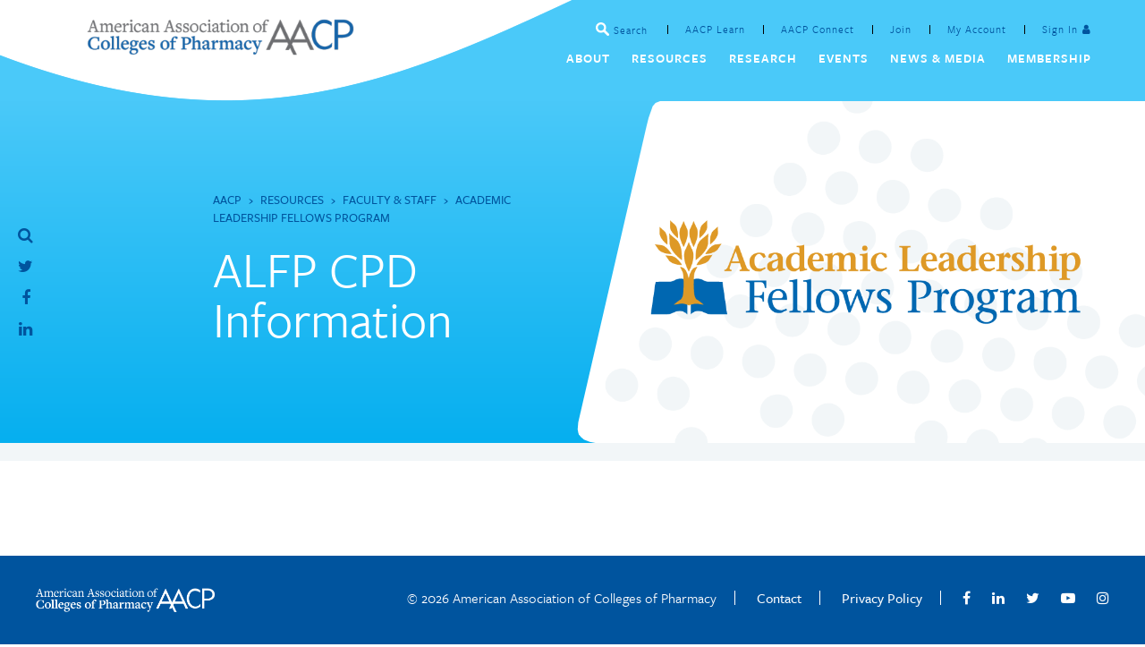

--- FILE ---
content_type: text/html; charset=UTF-8
request_url: https://www.aacp.org/article/alfp-cpd-information
body_size: 11498
content:
<!DOCTYPE html>
<html lang="en" dir="ltr" prefix="content: http://purl.org/rss/1.0/modules/content/  dc: http://purl.org/dc/terms/  foaf: http://xmlns.com/foaf/0.1/  og: http://ogp.me/ns#  rdfs: http://www.w3.org/2000/01/rdf-schema#  schema: http://schema.org/  sioc: http://rdfs.org/sioc/ns#  sioct: http://rdfs.org/sioc/types#  skos: http://www.w3.org/2004/02/skos/core#  xsd: http://www.w3.org/2001/XMLSchema# ">
  <head>
    <meta charset="utf-8" />
<script async src="https://www.googletagmanager.com/gtag/js?id=UA-108845993-1"></script>
<script>window.dataLayer = window.dataLayer || [];function gtag(){dataLayer.push(arguments)};gtag("js", new Date());gtag("set", "developer_id.dMDhkMT", true);gtag("config", "UA-108845993-1", {"groups":"default","anonymize_ip":true,"page_placeholder":"PLACEHOLDER_page_path","allow_ad_personalization_signals":false});</script>
<meta name="description" content="AACP is pleased to offer continuing education credits for the Academic Leadership Fellows Program." />
<meta name="Generator" content="Drupal 10 (https://www.drupal.org)" />
<meta name="MobileOptimized" content="width" />
<meta name="HandheldFriendly" content="true" />
<meta name="viewport" content="width=device-width, initial-scale=1.0" />
<script type='text/javascript'>
  var googletag = googletag || {};
  googletag.cmd = googletag.cmd || [];
  // Add a place to store the slot name variable.
  googletag.slots = googletag.slots || {};

  (function() {
    var useSSL = 'https:' == document.location.protocol;
    var src = (useSSL ? 'https:' : 'http:') +
      '//securepubads.g.doubleclick.net/tag/js/gpt.js';

    var gads = document.createElement('script');
    gads.async = true;
    gads.type = 'text/javascript';
    gads.src = src;
    var node = document.getElementsByTagName('script')[0];
    node.parentNode.insertBefore(gads, node);
    
  })();
</script>
<script type="text/javascript">
  googletag.cmd.push(function() {

        // Start by defining breakpoints for this ad.
      var mapping = googletag.sizeMapping()
              .addSize([0, 0], [[320, 100], [300, 250]])
              .addSize([420, 0], [300, 250])
              .addSize([768, 0], [300, 250])
              .addSize([960, 0], [728, 90])
              .addSize([1024, 0], [728, 90])
            .build();
  
  googletag.slots["banner_responsive"] = googletag.defineSlot("//86991700/banner_responsive", [[300, 250], [320, 50], [320, 100], [728, 90]], "js-dfp-tag-banner_responsive")

    .addService(googletag.pubads())

  
  
  
        // Apply size mapping when there are breakpoints.
    .defineSizeMapping(mapping)
    ;

  });

</script>
<script type="text/javascript">
googletag.cmd.push(function() {

      googletag.pubads().enableAsyncRendering();
        googletag.pubads().enableSingleRequest();
        googletag.pubads().collapseEmptyDivs();
      
  googletag.enableServices();
});

</script>
<link rel="icon" href="/themes/custom/aacp/favicon.ico" type="image/vnd.microsoft.icon" />
<link rel="canonical" href="https://www.aacp.org/article/alfp-cpd-information" />
<link rel="shortlink" href="https://www.aacp.org/node/2509" />
<script src="/sites/default/files/google_tag/primary/google_tag.script.js?t98xv2" defer></script>

    <title>ALFP CPD Information | AACP</title>
    <link rel="stylesheet" media="all" href="/sites/default/files/css/css_9QUJOUgCyRQ1KV4G5Vi7PcESaaQAL6tLg_DigCbcyPA.css?delta=0&amp;language=en&amp;theme=aacp&amp;include=[base64]" />
<link rel="stylesheet" media="all" href="/sites/default/files/css/css_wYaCL2xSV2UnNkm0ZZCpHPmWVd3VF-c9qdpIV8GeL6o.css?delta=1&amp;language=en&amp;theme=aacp&amp;include=[base64]" />
<link rel="stylesheet" media="all" href="/sites/default/files/css/css_WZTb528RTt55IciIPTzeXqlNwDU_YPXpJHOqeJ_qudU.css?delta=2&amp;language=en&amp;theme=aacp&amp;include=[base64]" />
<link rel="stylesheet" media="all" href="/sites/default/files/asset_injector/css/site_footer_-2f5f4405e2e619e81d450e09e510539e.css?t98xv2" />

    
		<script src="https://use.typekit.net/zql0mgy.js"></script>
		<script>try{Typekit.load({ async: true });}catch(e){}</script>

        <!-- Google tag (gtag.js) -->
<script async src="https://www.googletagmanager.com/gtag/js?id=G-RFF3YXYL08"></script>
<script>
  window.dataLayer = window.dataLayer || [];
  function gtag(){dataLayer.push(arguments);}
  gtag('js', new Date());

  gtag('config', 'G-RFF3YXYL08');
</script>


  </head>
    <body class="path-node page-node-type-article context-article-alfp-cpd-information">
        <a href="#main-content" class="visually-hidden focusable">
      Skip to main content
    </a>
    <noscript><iframe src="https://www.googletagmanager.com/ns.html?id=GTM-TZ49X5M" height="0" width="0" style="display:none;visibility:hidden"></iframe></noscript>
      <div class="dialog-off-canvas-main-canvas" data-off-canvas-main-canvas>
    <div class="site__header layout-container row-fluid">
	<div class="row-flush">
		<div class="header__left">
		  <header role="banner">
		      <div>
    <div id="block-aacp-branding">
  
    
        <a href="/" title="Home" rel="home">
      <img src="/sites/default/files/logo-notagline.png" alt="Home" />
    </a>
      
</div>

  </div>

		  </header>
		</div>

		<div class="menu-icon">
		  <span class="icon"></span>
		</div>

		<div class="header__right">
		    <div>
    <nav role="navigation" aria-labelledby="block-aacp-main-menu-menu" id="block-aacp-main-menu">
            
  <h2 class="visually-hidden" id="block-aacp-main-menu-menu">Main navigation</h2>
  

        
              <ul>
              <li>
        <a href="/about-aacp" target="" data-drupal-link-system-path="node/21">About</a>
        										<div class="sub">
          <h6>About</h6>
						<div class="row">
							<div class="span6">
								<h5>About</h5>
							</div>

							<div class="span3">
								              <ul>
              <li>
        <a href="/article/who-we-are" target="" data-drupal-link-system-path="node/831">Who We Are</a>
        											<div class="subsub span3">
							              <ul>
              <li>
        <a href="/article/mission-vision-values" target="" data-drupal-link-system-path="node/151">Mission, Vision, Values</a>
              </li>
          <li>
        <a href="/code-conduct" data-drupal-link-system-path="node/3064">Code of Conduct</a>
              </li>
          <li>
        <a href="/article/academic-pharmacys-vital-statistics" target="" data-drupal-link-system-path="node/156">Vital Statistics</a>
              </li>
          <li>
        <a href="https://www.aacp.org/article/strategic-plan">Strategic Plan</a>
              </li>
          <li>
        <a href="/article/annual-reports" target="" title="Added 2020 Annual Report" data-drupal-link-system-path="node/1423">Annual Reports</a>
              </li>
          <li>
        <a href="/article/argus-commission-forecast" title="Argus Commission Forecast" data-drupal-link-system-path="node/3538">Argus Commission Forecast</a>
              </li>
        </ul>
  
						</div>
					              </li>
          <li>
        <a href="/organization" target="" data-drupal-link-system-path="node/598">Organization</a>
        											<div class="subsub span3">
							              <ul>
              <li>
        <a href="/article/board-directors" target="" data-drupal-link-system-path="node/116">Board of Directors</a>
              </li>
          <li>
        <a href="/article/house-delegates" target="" data-drupal-link-system-path="node/833">House of Delegates</a>
              </li>
          <li>
        <a href="/article/aacp-committees" target="" data-drupal-link-system-path="node/661">Committees</a>
              </li>
          <li>
        <a href="/article/council-deans" target="" data-drupal-link-system-path="node/187">Council of Deans</a>
              </li>
          <li>
        <a href="/article/council-faculties" target="" data-drupal-link-system-path="node/834">Council of Faculties</a>
              </li>
          <li>
        <a href="/article/council-sections" target="" data-drupal-link-system-path="node/1146">Council of Sections</a>
              </li>
          <li>
        <a href="/article/sig-cabinet" target="" data-drupal-link-system-path="node/1360">SIG Cabinet</a>
              </li>
          <li>
        <a href="/elections" target="" data-drupal-link-system-path="node/1528">Elections</a>
              </li>
          <li>
        <a href="/volunteer-opportunities" data-drupal-link-system-path="node/2293">Volunteer Opportunities</a>
              </li>
        </ul>
  
						</div>
					              </li>
          <li>
        <a href="/about/strat-engage" target="" data-drupal-link-system-path="node/596">Strategic Engagement</a>
        											<div class="subsub span3">
							              <ul>
              <li>
        <a href="/article/our-issues" data-drupal-link-system-path="node/130">Our Issues</a>
              </li>
          <li>
        <a href="/opioid" data-drupal-link-system-path="node/1857">Opioid Activities Survey Data</a>
              </li>
        </ul>
  
						</div>
					              </li>
          <li>
        <a href="https://www.aacp.org/about-aacp/staff">Staff</a>
              </li>
          <li>
        <a href="/resource/letters-statements" data-drupal-link-system-path="node/209">Successful Academic Pharmacy Collaborations</a>
              </li>
          <li>
        <a href="/about/aacp-careers" target="" data-drupal-link-system-path="node/599">Work With Us</a>
              </li>
          <li>
        <a href="/article/partnerships-advertising" data-drupal-link-system-path="node/703">Partnerships &amp; Advertising</a>
        											<div class="subsub span3">
							              <ul>
              <li>
        <a href="/partner-aacp" title="Corporate Partnership Program" data-drupal-link-system-path="node/3431">Corporate Partnership Program</a>
              </li>
        </ul>
  
						</div>
					              </li>
          <li>
        <a href="/contact" target="" data-drupal-link-system-path="node/71">Contact</a>
              </li>
        </ul>
  
							</div>
						</div>
					</div>
					              </li>
          <li>
        <a href="/resources" target="" data-drupal-link-system-path="node/22">Resources</a>
        										<div class="sub">
          <h6>Resources</h6>
						<div class="row">
							<div class="span6">
								<h5>Resources</h5>
							</div>

							<div class="span3">
								              <ul>
              <li>
        <a href="/faculty-and-administrators" data-drupal-link-system-path="node/587">Faculty &amp; Staff</a>
        											<div class="subsub span3">
							              <ul>
              <li>
        <a href="https://www.aacp.org/article/argus-commission-forecast" title="Argus Commission Forecast">Argus Commission Forecast</a>
              </li>
          <li>
        <a href="/research/assessment-accreditation-management-system-aams" target="" data-drupal-link-system-path="node/123">Assessment &amp; Accreditation Management System</a>
              </li>
          <li>
        <a href="/resources/faculty-and-administrators/awards" target="" data-drupal-link-system-path="node/720">Awards</a>
              </li>
          <li>
        <a href="/resource/educational-outcomes-and-epas" target="" data-drupal-link-system-path="node/79">Educational Outcomes and EPAs</a>
              </li>
          <li>
        <a href="/educational-resources" target="" data-drupal-link-system-path="node/794">Educational Resources</a>
              </li>
          <li>
        <a href="/opioid" data-drupal-link-system-path="node/1857">Opioid Activities Survey Data</a>
              </li>
          <li>
        <a href="/resource/resource-guides" data-drupal-link-system-path="node/2738">Resource Guides</a>
              </li>
        </ul>
  
						</div>
					              </li>
          <li>
        <a href="https://www.aacp.org/events#prodev">Professional Development </a>
              </li>
          <li>
        <a href="/resources/student-center" target="" data-drupal-link-system-path="node/586">Student Center</a>
        											<div class="subsub span3">
							              <ul>
              <li>
        <a href="/resources/students/future" target="" data-drupal-link-system-path="node/717">Future</a>
              </li>
          <li>
        <a href="/resources/students/current" target="" data-drupal-link-system-path="node/718">Current</a>
              </li>
          <li>
        <a href="/resource/student-affairs-personnel" data-drupal-link-system-path="node/168">Student Affairs Personnel</a>
              </li>
          <li>
        <a href="/resource/graduate-and-research-students" target="" title="Resources for prospective graduate students." data-drupal-link-system-path="node/87">Graduate &amp; Research</a>
              </li>
          <li>
        <a href="/resources/school-locator" target="" data-drupal-link-system-path="node/55">School Locator</a>
              </li>
        </ul>
  
						</div>
					              </li>
          <li>
        <a href="/transformation-center" data-drupal-link-system-path="node/2549">Transformation Center</a>
              </li>
          <li>
        <a href="/resource/residents-fellows" target="" data-drupal-link-system-path="node/197">Residents &amp; Fellows</a>
              </li>
          <li>
        <a href="/resource/pharmacy-workforce-center" target="" data-drupal-link-system-path="node/97">Pharmacy Workforce Center</a>
              </li>
          <li>
        <a href="/resource/research-funding-opportunities" data-drupal-link-system-path="node/1507">Research Funding Opportunities</a>
              </li>
          <li>
        <a href="/resource/aacp-connect" data-drupal-link-system-path="node/1903">AACP Connect</a>
              </li>
          <li>
        <a href="/resource/career-center" target="" data-drupal-link-system-path="node/896">Career Center</a>
              </li>
          <li>
        <a href="https://learn.aacp.org" target="_blank" title="AACP Learn">AACP Learn</a>
              </li>
        </ul>
  
							</div>
						</div>
					</div>
					              </li>
          <li>
        <a href="/research" target="" data-drupal-link-system-path="node/590">Research</a>
        										<div class="sub">
          <h6>Research</h6>
						<div class="row">
							<div class="span6">
								<h5>Research</h5>
							</div>

							<div class="span3">
								              <ul>
              <li>
        <a href="/research/institutional-research" target="" data-drupal-link-system-path="node/23">Institutional Research</a>
        											<div class="subsub span3">
							              <ul>
              <li>
        <a href="/research/pharmacy-faculty-demographics-and-salaries" data-drupal-link-system-path="node/796">Pharmacy Faculty Demographics and Salaries</a>
              </li>
          <li>
        <a href="/research/student-applications-enrollments-and-degrees-conferred" data-drupal-link-system-path="node/797">Student Applications, Enrollments and Degrees Conferred</a>
              </li>
          <li>
        <a href="/research/program-quality-surveys" data-drupal-link-system-path="node/795">Program Quality Surveys</a>
              </li>
          <li>
        <a href="/research/pharmacy-school-budget-revenues-and-expenditures" data-drupal-link-system-path="node/799">Pharmacy School Budget</a>
              </li>
          <li>
        <a href="/research/pharmd-and-graduate-programs-tuition-and-fees" target="" data-drupal-link-system-path="node/798">Pharm.D. and Graduate Programs Tuition and Fees</a>
              </li>
          <li>
        <a href="/research/survey-vacant-budgeted-and-lost-faculty-positions" target="" data-drupal-link-system-path="node/800">Survey of Vacant Budgeted and Lost Faculty Positions</a>
              </li>
          <li>
        <a href="/research/healthy-people-2030" data-drupal-link-system-path="node/801">Healthy People 2030</a>
              </li>
        </ul>
  
						</div>
					              </li>
          <li>
        <a href="/research-graduate-affairs" target="" data-drupal-link-system-path="node/589">Research &amp; Graduate Affairs</a>
              </li>
          <li>
        <a href="/research/assessment-accreditation-management-system-aams" target="" data-drupal-link-system-path="node/123">Assessment &amp; Accreditation Management System</a>
              </li>
          <li>
        <a href="/surveys-data-collection" title="Surveys and Data Collection" data-drupal-link-system-path="node/3169">Surveys and Data Collection</a>
              </li>
        </ul>
  
							</div>
						</div>
					</div>
					              </li>
          <li>
        <a href="/events" target="" data-drupal-link-system-path="node/44">Events</a>
        										<div class="sub">
          <h6>Events</h6>
						<div class="row">
							<div class="span6">
								<h5>Events</h5>
							</div>

							<div class="span3">
								              <ul>
              <li>
        <a href="/events/annual-meetings" target="" data-drupal-link-system-path="node/708">Annual Meetings</a>
        											<div class="subsub span3">
							              <ul>
              <li>
        <a href="/events/annual-meetings" target="" data-drupal-link-system-path="node/708">Upcoming</a>
              </li>
          <li>
        <a href="/events/annual-meetings/past" target="" data-drupal-link-system-path="node/827">Archive</a>
              </li>
        </ul>
  
						</div>
					              </li>
          <li>
        <a href="/events/interim-meetings" target="" data-drupal-link-system-path="node/707">Interim Meetings</a>
        											<div class="subsub span3">
							              <ul>
              <li>
        <a href="/events/interim-meetings" target="" data-drupal-link-system-path="node/707">Upcoming</a>
              </li>
          <li>
        <a href="/events/interim-meetings/past" target="" data-drupal-link-system-path="node/830">Archive</a>
              </li>
        </ul>
  
						</div>
					              </li>
          <li>
        <a href="https://www.aacp.org/events#prodev">Professional Development</a>
        											<div class="subsub span3">
							              <ul>
              <li>
        <a href="https://www.aacp.org/resource/academic-leadership-fellows-program">Academic Leadership Fellows Program</a>
              </li>
          <li>
        <a href="/mid-career-recharge" data-drupal-link-system-path="node/3626">Mid-Career Recharge Program</a>
              </li>
        </ul>
  
						</div>
					              </li>
          <li>
        <a href="/resource/nabpaacp-district-meetings" data-drupal-link-system-path="node/1064">NABP/AACP District Meetings</a>
              </li>
          <li>
        <a href="/events/webinars" target="" data-drupal-link-system-path="node/581">Webinars</a>
        											<div class="subsub span3">
							              <ul>
              <li>
        <a href="/events/webinars" target="" data-drupal-link-system-path="node/581">Upcoming</a>
              </li>
          <li>
        <a href="/events/webinars/past" data-drupal-link-system-path="node/826">Past Webinars</a>
              </li>
        </ul>
  
						</div>
					              </li>
        </ul>
  
							</div>
						</div>
					</div>
					              </li>
          <li>
        <a href="/news-media" target="" data-drupal-link-system-path="node/58">News &amp; Media</a>
        										<div class="sub">
          <h6>News &amp; Media</h6>
						<div class="row">
							<div class="span6">
								<h5>News &amp; Media</h5>
							</div>

							<div class="span3">
								              <ul>
              <li>
        <a href="">American Journal of Pharmaceutical Education</a>
        											<div class="subsub span3">
							              <ul>
              <li>
        <a href="" class="journal-member-only" target="_blank">Member Only</a>
              </li>
          <li>
        <a href="https://www.aacpajpe.org">Non-Member</a>
              </li>
        </ul>
  
						</div>
					              </li>
          <li>
        <a href="/APN" data-drupal-link-system-path="node/1713">Academic Pharmacy Now</a>
              </li>
          <li>
        <a href="/article/partnerships-advertising" target="" data-drupal-link-system-path="node/703">Partnerships &amp; Advertising</a>
              </li>
        </ul>
  
							</div>
						</div>
					</div>
					              </li>
          <li>
        <a href="/membership" target="" data-drupal-link-system-path="node/597">Membership</a>
        										<div class="sub">
          <h6>Membership</h6>
						<div class="row">
							<div class="span6">
								<h5>Membership</h5>
							</div>

							<div class="span3">
								              <ul>
              <li>
        <a href="/membership" target="" data-drupal-link-system-path="node/597">Benefits</a>
        											<div class="subsub span3">
							              <ul>
              <li>
        <a href="/article/individual-membership" target="" data-drupal-link-system-path="node/146">Individual Membership</a>
              </li>
          <li>
        <a href="/article/international-individual-membership" data-drupal-link-system-path="node/2263">International Individual Membership</a>
              </li>
          <li>
        <a href="/article/institutional-membership" target="" data-drupal-link-system-path="node/835">Institutional Membership</a>
              </li>
          <li>
        <a href="/article/organizational-membership" data-drupal-link-system-path="node/149">Organizational Membership</a>
              </li>
          <li>
        <a href="/article/student-membership" target="" data-drupal-link-system-path="node/147">Student Membership</a>
              </li>
        </ul>
  
						</div>
					              </li>
          <li>
        <a href="/article/new-aacp-members" data-drupal-link-system-path="node/3829">New Members</a>
              </li>
          <li>
        <a href="/article/how-joinrenew" target="" data-drupal-link-system-path="node/150">Join or Renew</a>
              </li>
          <li>
        <a href="https://my.aacp.org/My-Account/My-Profile-Summary" target="">Member Profile</a>
              </li>
          <li>
        <a href="/resource/roster-faculty-and-professional-staff" target="" data-drupal-link-system-path="node/1045">Member Roster Search</a>
              </li>
          <li>
        <a href="/article/aacp-lands-end-store" data-drupal-link-system-path="node/3634">AACP Lands&#039; End Store</a>
              </li>
        </ul>
  
							</div>
						</div>
					</div>
					              </li>
        </ul>
  


  </nav>

  </div>

        <div>
    <div class="search-block-form" data-drupal-selector="search-block-form" id="block-aacp-search" role="search">
  
      <h2>Search</h2>
    
      <form action="/search/content" method="get" id="search-block-form" accept-charset="UTF-8">
  <div class="js-form-item form-item js-form-type-search form-item-keys js-form-item-keys form-no-label">
      <label for="edit-keys" class="visually-hidden">Search</label>
        <input title="Enter the terms you wish to search for." placeholder="Search" data-drupal-selector="edit-keys" type="search" id="edit-keys" name="keys" value="" size="15" maxlength="128" class="form-search" />

        </div>
<div data-drupal-selector="edit-actions" class="form-actions js-form-wrapper form-wrapper" id="edit-actions"><input data-drupal-selector="edit-submit" type="submit" id="edit-submit" value="Search" class="button js-form-submit form-submit" />
</div>

</form>

  </div>
<nav role="navigation" aria-labelledby="block-aacp-account-menu-menu" id="block-aacp-account-menu">
            
  <h2 class="visually-hidden" id="block-aacp-account-menu-menu">User account menu</h2>
  

        
              <ul>
              <li>
        <a href="https://learn.aacp.org" target="_blank" title="AACP Learn">AACP Learn</a>
              </li>
          <li>
        <a href="http://connect.aacp.org/home" target="_blank">AACP Connect</a>
              </li>
          <li>
        <a href="/article/how-joinrenew" target="" data-drupal-link-system-path="node/150">Join</a>
              </li>
          <li>
        <a href="https://my.aacp.org/My-Account" target="">My Account</a>
              </li>
          <li>
        <a href="https://my.aacp.org/Security/Sign-In?ReturnURL=https%3A//www.aacp.org" class="login" title="MX Single Sign On link">Sign In</a>
              </li>
        </ul>
  


  </nav>

  </div>

		</div>

	</div>

</div>

<div class="layout-container row-fuild">

  

    <div>
    <div data-drupal-messages-fallback class="hidden"></div>

  </div>


  

  <main role="main" class="site__main">
    <a id="main-content" tabindex="-1"></a>
    <div class="layout-content">
        <div>
    <div id="block-aacp-content">
  
    
      
<div class="hero -alt row-flush">
	<div class="row-flush ">
		<div class="span4 offset2 blurb" data-aos="fade-right" data-aos-duration="1000" data-aos-delay="1000">
			<div class="inner">
                                    <div class="breadcrumbs">
    <a href="/">AACP</a>
                        <span class="sep">&rsaquo;</span>
        <a href='/resources' >Resources</a>
                <span class="sep">&rsaquo;</span>
        <a href='/faculty-and-administrators' >Faculty &amp; Staff</a>
                <span class="sep">&rsaquo;</span>
        <a href='/alfp' >Academic Leadership Fellows Program</a>
    
    </div>                				<h1><span property="schema:name">ALFP CPD Information </span>
</h1>
        		
			</div>
		</div>
		<div class="span6 hero-img" data-aos="fade-left" data-aos-duration="1000" data-aos-delay="1000">
      		<svg height="0" width="0">
  <defs>
    <clipPath id="svgPath">
      <path fill="#FFFFFF" stroke="#000000" stroke-width="1.5794" stroke-miterlimit="10" d="M896.5,289.3c0,4.8-5.4,8.7-12,8.7H23c-6.6,0-10.6-3.8-9-8.4L138,12.4c1.6-4.6,8.4-8.4,15-8.4h731.5
    		c6.6,0,12,3.9,12,8.7V289.3z"/>
    </clipPath>
  </defs>
</svg>
            			    <div class='field_image image'>
              <img property="schema:image" loading="lazy" src="/sites/default/files/0-hero/alfp-hero_0.png" width="1000" height="750" alt="ALFP Logo" typeof="foaf:Image" />


      </div>
            		</div>
	</div>
</div><div class="row-flush -byline">
  <div class="row">
    <div class="inner">
      <footer>

        

      </footer>
    </div>
  </div>
</div>
<div class="row">
	<div class="span8 offset2">
		<div class="inner">
			<article data-history-node-id="2509" about="/article/alfp-cpd-information" typeof="schema:Article">

				<div>
					<div class='body text_with_summary'>
            <p>AACP is pleased to offer continuing education credits for the Academic Leadership Fellows Program. Detailed CE information can be found by clicking&nbsp;the&nbsp;session's respective link below. Questions related to CE should be&nbsp;directed&nbsp;to: <a href="mailto:cpd@aacp.org">cpd@aacp.org</a>.</p>

      </div>
				</div>
			</article>
		</div>
	</div>
</div>

<div class="row-flush">
	<div class='field_content_rows entity_reference_revisions'>
                  <div class="paragraph paragraph--type--faqs paragraph--view-mode--default">
          <div class='field_faq_item entity_reference_revisions'>
                  <div class="row accordion-item" data-aos="fade-up" data-aos-anchor-placement="top-bottom">
		<div class="span8 offset2"><div class="inner faq">
	              <a href="#" class="heading">
            <div class="icon"></div>
            <div class='field_question string'>
            ALFP Cohort 22 Session I
      </div>
          </a>
        <div class="content"><div class='field_answer text_long'>
            <h2>ALFP 2025-2026 Cohort 22</h2><p><strong>Session I: Leadership and Self: Discovery and Teamwork</strong></p><p><strong>CPE Information</strong></p><p><strong>September 8-12, 2025</strong></p><p><strong>Airlie Conference Center, Warrenton VA</strong></p><h3>Target Audience</h3><p>ALFP is planned and designed for leaders in academic pharmacy and higher education.</p><h3>Agenda</h3><h4>Monday, September 8</h4><p><em>3:15 p.m.-5:15 p.m.</em></p><p><strong>Introduction to Leadership</strong></p><p style="margin-bottom:11px;">At the completion of this activity, participants will be able to:<br>1.&nbsp;&nbsp;&nbsp;&nbsp;Describe leadership styles, levels, and attributes.<br>2.&nbsp;&nbsp;&nbsp;&nbsp;Evaluate key distinctions between leadership and management.<br>3.&nbsp;&nbsp;&nbsp;&nbsp;Apply leadership concepts discussed to create an initial description of an ideal leader.<br>4.&nbsp;&nbsp;&nbsp;&nbsp;Discuss transformational, servant, and relational leadership theories.</p><p>(Application-based, 0581-0000-25-048-L99-P, 2.00 Contact Hours)</p><p>Sarah Shrader, Pharm.D., FCCP,&nbsp;Senior Director of Academic Programs and Professional Development, American Association of Colleges of Pharmacy</p><h4>Wednesday, September 10</h4><p><em>Wednesday, September 10, 1:00 p.m.- Thursday, September 11, Noon&nbsp;</em></p><p><strong>Crucial Conversations&nbsp;</strong></p><p style="margin-bottom:11px;">At the completion of this activity, participants will be able to:</p><p>1.&nbsp;&nbsp;&nbsp;&nbsp;Define the key elements of a crucial conversation.<br>2.&nbsp;&nbsp;&nbsp;&nbsp;Describe the crucial conversation model for mastering dialogue.<br>3.&nbsp;&nbsp;&nbsp;&nbsp;Select the appropriate communication concepts of get unstuck and master my stories to prepare for a crucial conversation.<br>4.&nbsp;&nbsp;&nbsp;&nbsp;Differentiate crucial conversation tools of start with heart, state my path, make it safe, learn to look, and seek mutual purpose to use during a crucial conversation.<br>5.&nbsp;&nbsp;&nbsp;&nbsp;Demonstrate crucial conversation concepts/tools applied to a personal leadership challenge.</p><p>(Application-based, 0581-0000-25-047-L99-P, 7.00 Contact Hours)</p><p>Sarah Shrader, Pharm.D., FCCP,&nbsp;Senior Director of Academic Programs and Professional Development, American Association of Colleges of Pharmacy</p><p><img src="/sites/default/files/0-logos/acpe-Logo.png" data-entity-uuid data-entity-type alt="ACPE Logo" width="77" height="77" loading="lazy">The American Association of Colleges of Pharmacy is accredited by the Accreditation Council for Pharmacy Education as a provider of continuing pharmacy education. Pharmacists may earn up to 9<em>.</em>00 hours of continuing education credits following the completion of ALFP Session I and corresponding CE activity assessments and evaluations. Accredited activities presented during ALFP Session I will discuss leadership-related topics.&nbsp;</p><h3>Continuing Education Credit Requirements</h3><p style="margin-bottom:11px;">Fellows must attend the accredited continuing education activities and complete the CE post-assessments and activity evaluations via <a href="https://learn.aacp.org/aacp/?menu=16&amp;browseby=9&amp;sortby=1&amp;trend=19519#!*menu=16*browseby=9*sortby=1*trend=19519">AACP Learn</a>, the AACP Learning Management System. &nbsp;With the Access Code provided at the conclusion of ALFP Session I, attendees must complete the CE session assessments with a passing score of 75% and the CE session evaluations. Attendees will have 45 days following ALFP Session I to complete the CE requirements for credits. Access to session activity evaluations and assessments in AACP Learn will be denied after <strong>October 27, at 11:59 p.m. ET.</strong></p><p>CPE credit information will be electronically transmitted to CPE Monitor upon successful completion of the CE post-assessment and evaluation. Pharmacists should log in to their NABP e-profile to access information about their completed CPE and to print a valid statement of credit if needed.</p><p>Note, it is imperative that pharmacist attendee’s NABP e-Profile ID and birthdate (in MM/DD format) are correctly entered in AACP Learn and correspond with their NABP record. Failure to ensure this information is identical in both programs will jeopardize their earning CPE credits.</p><h3>Registration Fees</h3><p>The registration fee for the 2025-2026 Academic Leadership Fellows program is $10,600, which includes the program tuition, curriculum, speakers, leadership books, some meals, a one-year subscription to the Harvard Business Review, a team-building "ropes course", Gallup Clifton Strengths exercises, trips to DC-based museums and registration for the AACP INterim and Annual Meetings.&nbsp;There is no additional fee for continuing education credit.</p><h3>Sponsors</h3><p>No financial support was identified for any component of the accredited activities.</p>
      </div></div>
	    		</div></div>
  </div>

        </div>
      </div>

                <div class="row -textblock" data-aos="fade-up" data-aos-anchor-placement="top-bottom">
		<div class="span8 offset2"><div class="inner">
	    				<div class='field_description text_long'>
            <p><em>Please visit this webpage for the CE Activity Announcements for upcoming ALFP Sessions.</em></p>
      </div>
	    		</div></div>
  </div>

        </div>
</div>

<div class="row-narrow footer-scroll">
	<div class="span3 offset9">
		<a href="#main-content" class="btn -alt -top">Back to Top</a>
	</div>
</div>

  </div>
<div id="block-dfptagbanner-responsive-2">
  
    
  <div class="row-narrow advertblock">
    <div class="inner">
              <div id="js-dfp-tag-banner_responsive">
        <script type="text/javascript">
            googletag.cmd.push(function() {
                googletag.display('js-dfp-tag-banner_responsive');
            });
    
    </script>
</div>

          </div>
  </div>
</div>
<div class="views-element-container" id="block-views-block-related-content-block-1">
  
      <h2>Related Content</h2>
    
      <div>
<div class="row blocks js-view-dom-id-7068e9ce310b837d877d548bf069fb2e82909b350713ad0d77f883ef6948e5e5">
  
  
  

  
  

  
  <div class="row content">
        <div class="span4 views-row">
    <div class="views-field views-field-title"><span class="field-content"><a href="/alfp" hreflang="en">Academic Leadership Fellows Program</a></span></div><div class="views-field views-field-field-categories"><div class="field-content">Career Development</div></div><div class="views-field views-field-created"><span class="field-content"><time datetime="2024-04-10T10:00:00-04:00">Apr 10, 2024</time>
</span></div>
  </div>
    <div class="span4 views-row">
    <div class="views-field views-field-title"><span class="field-content"><a href="/resource/alfp-overview-curriculum" hreflang="en">ALFP Overview of Curriculum</a></span></div><div class="views-field views-field-field-categories"><div class="field-content">Career Development</div></div><div class="views-field views-field-created"><span class="field-content"><time datetime="2023-02-08T22:00:12-05:00">Feb 08, 2023</time>
</span></div>
  </div>
    <div class="span4 views-row">
    <div class="views-field views-field-title"><span class="field-content"><a href="/resource/alfp-curriculum-dean-mentor-and-fellow" hreflang="en">ALFP Curriculum for Dean Mentor and Fellow</a></span></div><div class="views-field views-field-field-categories"><div class="field-content">Career Development</div></div><div class="views-field views-field-created"><span class="field-content"><time datetime="2023-02-08T13:38:39-05:00">Feb 08, 2023</time>
</span></div>
  </div>

    
    
  </div>

  
  
  
</div>
</div>

  </div>

  </div>

    </div>
    
    
  </main>

  <div id="socialsidebar">
      <div>
    <div id="block-sidebarsearch">
  
    
      
    <a href="/search"><i class="fa fa-search"></i></a>
</div>
<div id="block-socialsharingblock">
  
    
      

<div class="social-media-sharing">
  <ul class="">
                    <li>
        <a    target="_blank"   class="twitter fa fa-twitter share"   href="https://twitter.com/intent/tweet?url=https://www.aacp.org/article/alfp-cpd-information&amp;status=ALFP CPD Information +https://www.aacp.org/article/alfp-cpd-information"
          title="">
                      
                  </a>

      </li>
                <li>
        <a    target="_blank"   class="facebook-share fa fa-facebook share"   href="http://www.facebook.com/share.php?u=https://www.aacp.org/article/alfp-cpd-information&amp;title=ALFP CPD Information "
          title="">
                      
                  </a>

      </li>
                <li>
        <a    target="_blank"   class="linkedin fa fa-linkedin share"   href="http://www.linkedin.com/shareArticle?mini=true&amp;url=https://www.aacp.org/article/alfp-cpd-information&amp;title=ALFP CPD Information &amp;source=https://www.aacp.org/article/alfp-cpd-information"
          title="">
                      
                  </a>

      </li>
      </ul>
</div>


  </div>

  </div>

  </div>

      <footer role="contentinfo" class="site__footer row-fluid">
			<div class="row-flush">
				<div class="span2">
					<a href="/" class="logo"></a>
				</div>
        <div class="span10">
  	        <div>
    <nav role="navigation" aria-labelledby="block-footer-menu" id="block-footer">
            
  <h2 class="visually-hidden" id="block-footer-menu">Footer</h2>
  

        
              <ul>
    
      <li>
        <span class="copyright">&copy; 2026 American Association of Colleges of Pharmacy</span>
      </li>

          <li>
        <a href="/contact" data-drupal-link-system-path="contact">Contact</a>
              </li>
          <li>
        <a href="/privacy-policy" title="AACP&#039;s Privacy Policy" data-drupal-link-system-path="node/2493">Privacy Policy</a>
              </li>
          <li>
        <a href="http://www.facebook.com/AACPharmacy" class="facebook" target="_blank">Facebook</a>
              </li>
          <li>
        <a href="http://www.linkedin.com/company/american-association-of-colleges-of-pharmacy/" class="linkedin" target="_blank">LinkedIn</a>
              </li>
          <li>
        <a href="https://www.twitter.com/AACPharmacy" class="twitter" target="_blank">Twitter</a>
              </li>
          <li>
        <a href="https://www.youtube.com/user/AACPVideo" class="youtube" target="_blank">YouTube</a>
              </li>
          <li>
        <a href="http://www.instagram.com/AACPharmacy" class="fa fa-instagram instagram" target="_blank">Instagram</a>
              </li>
        </ul>
  


  </nav>

  </div>

  			</div>
			</div>
    </footer>
  
</div>
  </div>

    
    <script type="application/json" data-drupal-selector="drupal-settings-json">{"path":{"baseUrl":"\/","pathPrefix":"","currentPath":"node\/2509","currentPathIsAdmin":false,"isFront":false,"currentLanguage":"en"},"pluralDelimiter":"\u0003","suppressDeprecationErrors":true,"google_analytics":{"account":"UA-108845993-1","trackOutbound":true,"trackMailto":true,"trackTel":true,"trackDownload":true,"trackDownloadExtensions":"7z|aac|arc|arj|asf|asx|avi|bin|csv|doc(x|m)?|dot(x|m)?|exe|flv|gif|gz|gzip|hqx|jar|jpe?g|js|mp(2|3|4|e?g)|mov(ie)?|msi|msp|pdf|phps|png|ppt(x|m)?|pot(x|m)?|pps(x|m)?|ppam|sld(x|m)?|thmx|qtm?|ra(m|r)?|sea|sit|tar|tgz|torrent|txt|wav|wma|wmv|wpd|xls(x|m|b)?|xlt(x|m)|xlam|xml|z|zip"},"ajaxTrustedUrl":{"\/search\/content":true},"user":{"uid":0,"permissionsHash":"368723589efe593be04f85372b027909c0d13723a88537fc4a36e7e95af8dd0c"}}</script>
<script src="/sites/default/files/js/js_ppMMUhyOyLb_hF4evrYt-ts3GeQlqvh-wupIC46h1Qc.js?scope=footer&amp;delta=0&amp;language=en&amp;theme=aacp&amp;include=eJxdykEKwDAIBMAPBfIkMSJi2cSi6SG_b8-9DsMsdzfEYDRxmjqHJsXCoe3yJLpU0VUEH8npWs0iDEq8GOc71f_wAoCGIYs"></script>




  </body>
</html>


--- FILE ---
content_type: text/html; charset=utf-8
request_url: https://www.google.com/recaptcha/api2/aframe
body_size: 267
content:
<!DOCTYPE HTML><html><head><meta http-equiv="content-type" content="text/html; charset=UTF-8"></head><body><script nonce="0-KqwcKE6fsWEl7LkWbFZg">/** Anti-fraud and anti-abuse applications only. See google.com/recaptcha */ try{var clients={'sodar':'https://pagead2.googlesyndication.com/pagead/sodar?'};window.addEventListener("message",function(a){try{if(a.source===window.parent){var b=JSON.parse(a.data);var c=clients[b['id']];if(c){var d=document.createElement('img');d.src=c+b['params']+'&rc='+(localStorage.getItem("rc::a")?sessionStorage.getItem("rc::b"):"");window.document.body.appendChild(d);sessionStorage.setItem("rc::e",parseInt(sessionStorage.getItem("rc::e")||0)+1);localStorage.setItem("rc::h",'1769072778613');}}}catch(b){}});window.parent.postMessage("_grecaptcha_ready", "*");}catch(b){}</script></body></html>